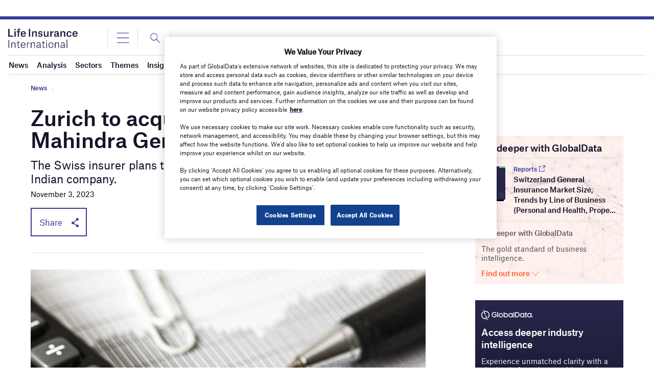

--- FILE ---
content_type: text/html; charset=utf-8
request_url: https://www.google.com/recaptcha/api2/anchor?ar=1&k=6LcqBjQUAAAAAOm0OoVcGhdeuwRaYeG44rfzGqtv&co=aHR0cHM6Ly93d3cubGlmZWluc3VyYW5jZWludGVybmF0aW9uYWwuY29tOjQ0Mw..&hl=en&v=PoyoqOPhxBO7pBk68S4YbpHZ&size=normal&anchor-ms=20000&execute-ms=30000&cb=c1e1ko5cz058
body_size: 49561
content:
<!DOCTYPE HTML><html dir="ltr" lang="en"><head><meta http-equiv="Content-Type" content="text/html; charset=UTF-8">
<meta http-equiv="X-UA-Compatible" content="IE=edge">
<title>reCAPTCHA</title>
<style type="text/css">
/* cyrillic-ext */
@font-face {
  font-family: 'Roboto';
  font-style: normal;
  font-weight: 400;
  font-stretch: 100%;
  src: url(//fonts.gstatic.com/s/roboto/v48/KFO7CnqEu92Fr1ME7kSn66aGLdTylUAMa3GUBHMdazTgWw.woff2) format('woff2');
  unicode-range: U+0460-052F, U+1C80-1C8A, U+20B4, U+2DE0-2DFF, U+A640-A69F, U+FE2E-FE2F;
}
/* cyrillic */
@font-face {
  font-family: 'Roboto';
  font-style: normal;
  font-weight: 400;
  font-stretch: 100%;
  src: url(//fonts.gstatic.com/s/roboto/v48/KFO7CnqEu92Fr1ME7kSn66aGLdTylUAMa3iUBHMdazTgWw.woff2) format('woff2');
  unicode-range: U+0301, U+0400-045F, U+0490-0491, U+04B0-04B1, U+2116;
}
/* greek-ext */
@font-face {
  font-family: 'Roboto';
  font-style: normal;
  font-weight: 400;
  font-stretch: 100%;
  src: url(//fonts.gstatic.com/s/roboto/v48/KFO7CnqEu92Fr1ME7kSn66aGLdTylUAMa3CUBHMdazTgWw.woff2) format('woff2');
  unicode-range: U+1F00-1FFF;
}
/* greek */
@font-face {
  font-family: 'Roboto';
  font-style: normal;
  font-weight: 400;
  font-stretch: 100%;
  src: url(//fonts.gstatic.com/s/roboto/v48/KFO7CnqEu92Fr1ME7kSn66aGLdTylUAMa3-UBHMdazTgWw.woff2) format('woff2');
  unicode-range: U+0370-0377, U+037A-037F, U+0384-038A, U+038C, U+038E-03A1, U+03A3-03FF;
}
/* math */
@font-face {
  font-family: 'Roboto';
  font-style: normal;
  font-weight: 400;
  font-stretch: 100%;
  src: url(//fonts.gstatic.com/s/roboto/v48/KFO7CnqEu92Fr1ME7kSn66aGLdTylUAMawCUBHMdazTgWw.woff2) format('woff2');
  unicode-range: U+0302-0303, U+0305, U+0307-0308, U+0310, U+0312, U+0315, U+031A, U+0326-0327, U+032C, U+032F-0330, U+0332-0333, U+0338, U+033A, U+0346, U+034D, U+0391-03A1, U+03A3-03A9, U+03B1-03C9, U+03D1, U+03D5-03D6, U+03F0-03F1, U+03F4-03F5, U+2016-2017, U+2034-2038, U+203C, U+2040, U+2043, U+2047, U+2050, U+2057, U+205F, U+2070-2071, U+2074-208E, U+2090-209C, U+20D0-20DC, U+20E1, U+20E5-20EF, U+2100-2112, U+2114-2115, U+2117-2121, U+2123-214F, U+2190, U+2192, U+2194-21AE, U+21B0-21E5, U+21F1-21F2, U+21F4-2211, U+2213-2214, U+2216-22FF, U+2308-230B, U+2310, U+2319, U+231C-2321, U+2336-237A, U+237C, U+2395, U+239B-23B7, U+23D0, U+23DC-23E1, U+2474-2475, U+25AF, U+25B3, U+25B7, U+25BD, U+25C1, U+25CA, U+25CC, U+25FB, U+266D-266F, U+27C0-27FF, U+2900-2AFF, U+2B0E-2B11, U+2B30-2B4C, U+2BFE, U+3030, U+FF5B, U+FF5D, U+1D400-1D7FF, U+1EE00-1EEFF;
}
/* symbols */
@font-face {
  font-family: 'Roboto';
  font-style: normal;
  font-weight: 400;
  font-stretch: 100%;
  src: url(//fonts.gstatic.com/s/roboto/v48/KFO7CnqEu92Fr1ME7kSn66aGLdTylUAMaxKUBHMdazTgWw.woff2) format('woff2');
  unicode-range: U+0001-000C, U+000E-001F, U+007F-009F, U+20DD-20E0, U+20E2-20E4, U+2150-218F, U+2190, U+2192, U+2194-2199, U+21AF, U+21E6-21F0, U+21F3, U+2218-2219, U+2299, U+22C4-22C6, U+2300-243F, U+2440-244A, U+2460-24FF, U+25A0-27BF, U+2800-28FF, U+2921-2922, U+2981, U+29BF, U+29EB, U+2B00-2BFF, U+4DC0-4DFF, U+FFF9-FFFB, U+10140-1018E, U+10190-1019C, U+101A0, U+101D0-101FD, U+102E0-102FB, U+10E60-10E7E, U+1D2C0-1D2D3, U+1D2E0-1D37F, U+1F000-1F0FF, U+1F100-1F1AD, U+1F1E6-1F1FF, U+1F30D-1F30F, U+1F315, U+1F31C, U+1F31E, U+1F320-1F32C, U+1F336, U+1F378, U+1F37D, U+1F382, U+1F393-1F39F, U+1F3A7-1F3A8, U+1F3AC-1F3AF, U+1F3C2, U+1F3C4-1F3C6, U+1F3CA-1F3CE, U+1F3D4-1F3E0, U+1F3ED, U+1F3F1-1F3F3, U+1F3F5-1F3F7, U+1F408, U+1F415, U+1F41F, U+1F426, U+1F43F, U+1F441-1F442, U+1F444, U+1F446-1F449, U+1F44C-1F44E, U+1F453, U+1F46A, U+1F47D, U+1F4A3, U+1F4B0, U+1F4B3, U+1F4B9, U+1F4BB, U+1F4BF, U+1F4C8-1F4CB, U+1F4D6, U+1F4DA, U+1F4DF, U+1F4E3-1F4E6, U+1F4EA-1F4ED, U+1F4F7, U+1F4F9-1F4FB, U+1F4FD-1F4FE, U+1F503, U+1F507-1F50B, U+1F50D, U+1F512-1F513, U+1F53E-1F54A, U+1F54F-1F5FA, U+1F610, U+1F650-1F67F, U+1F687, U+1F68D, U+1F691, U+1F694, U+1F698, U+1F6AD, U+1F6B2, U+1F6B9-1F6BA, U+1F6BC, U+1F6C6-1F6CF, U+1F6D3-1F6D7, U+1F6E0-1F6EA, U+1F6F0-1F6F3, U+1F6F7-1F6FC, U+1F700-1F7FF, U+1F800-1F80B, U+1F810-1F847, U+1F850-1F859, U+1F860-1F887, U+1F890-1F8AD, U+1F8B0-1F8BB, U+1F8C0-1F8C1, U+1F900-1F90B, U+1F93B, U+1F946, U+1F984, U+1F996, U+1F9E9, U+1FA00-1FA6F, U+1FA70-1FA7C, U+1FA80-1FA89, U+1FA8F-1FAC6, U+1FACE-1FADC, U+1FADF-1FAE9, U+1FAF0-1FAF8, U+1FB00-1FBFF;
}
/* vietnamese */
@font-face {
  font-family: 'Roboto';
  font-style: normal;
  font-weight: 400;
  font-stretch: 100%;
  src: url(//fonts.gstatic.com/s/roboto/v48/KFO7CnqEu92Fr1ME7kSn66aGLdTylUAMa3OUBHMdazTgWw.woff2) format('woff2');
  unicode-range: U+0102-0103, U+0110-0111, U+0128-0129, U+0168-0169, U+01A0-01A1, U+01AF-01B0, U+0300-0301, U+0303-0304, U+0308-0309, U+0323, U+0329, U+1EA0-1EF9, U+20AB;
}
/* latin-ext */
@font-face {
  font-family: 'Roboto';
  font-style: normal;
  font-weight: 400;
  font-stretch: 100%;
  src: url(//fonts.gstatic.com/s/roboto/v48/KFO7CnqEu92Fr1ME7kSn66aGLdTylUAMa3KUBHMdazTgWw.woff2) format('woff2');
  unicode-range: U+0100-02BA, U+02BD-02C5, U+02C7-02CC, U+02CE-02D7, U+02DD-02FF, U+0304, U+0308, U+0329, U+1D00-1DBF, U+1E00-1E9F, U+1EF2-1EFF, U+2020, U+20A0-20AB, U+20AD-20C0, U+2113, U+2C60-2C7F, U+A720-A7FF;
}
/* latin */
@font-face {
  font-family: 'Roboto';
  font-style: normal;
  font-weight: 400;
  font-stretch: 100%;
  src: url(//fonts.gstatic.com/s/roboto/v48/KFO7CnqEu92Fr1ME7kSn66aGLdTylUAMa3yUBHMdazQ.woff2) format('woff2');
  unicode-range: U+0000-00FF, U+0131, U+0152-0153, U+02BB-02BC, U+02C6, U+02DA, U+02DC, U+0304, U+0308, U+0329, U+2000-206F, U+20AC, U+2122, U+2191, U+2193, U+2212, U+2215, U+FEFF, U+FFFD;
}
/* cyrillic-ext */
@font-face {
  font-family: 'Roboto';
  font-style: normal;
  font-weight: 500;
  font-stretch: 100%;
  src: url(//fonts.gstatic.com/s/roboto/v48/KFO7CnqEu92Fr1ME7kSn66aGLdTylUAMa3GUBHMdazTgWw.woff2) format('woff2');
  unicode-range: U+0460-052F, U+1C80-1C8A, U+20B4, U+2DE0-2DFF, U+A640-A69F, U+FE2E-FE2F;
}
/* cyrillic */
@font-face {
  font-family: 'Roboto';
  font-style: normal;
  font-weight: 500;
  font-stretch: 100%;
  src: url(//fonts.gstatic.com/s/roboto/v48/KFO7CnqEu92Fr1ME7kSn66aGLdTylUAMa3iUBHMdazTgWw.woff2) format('woff2');
  unicode-range: U+0301, U+0400-045F, U+0490-0491, U+04B0-04B1, U+2116;
}
/* greek-ext */
@font-face {
  font-family: 'Roboto';
  font-style: normal;
  font-weight: 500;
  font-stretch: 100%;
  src: url(//fonts.gstatic.com/s/roboto/v48/KFO7CnqEu92Fr1ME7kSn66aGLdTylUAMa3CUBHMdazTgWw.woff2) format('woff2');
  unicode-range: U+1F00-1FFF;
}
/* greek */
@font-face {
  font-family: 'Roboto';
  font-style: normal;
  font-weight: 500;
  font-stretch: 100%;
  src: url(//fonts.gstatic.com/s/roboto/v48/KFO7CnqEu92Fr1ME7kSn66aGLdTylUAMa3-UBHMdazTgWw.woff2) format('woff2');
  unicode-range: U+0370-0377, U+037A-037F, U+0384-038A, U+038C, U+038E-03A1, U+03A3-03FF;
}
/* math */
@font-face {
  font-family: 'Roboto';
  font-style: normal;
  font-weight: 500;
  font-stretch: 100%;
  src: url(//fonts.gstatic.com/s/roboto/v48/KFO7CnqEu92Fr1ME7kSn66aGLdTylUAMawCUBHMdazTgWw.woff2) format('woff2');
  unicode-range: U+0302-0303, U+0305, U+0307-0308, U+0310, U+0312, U+0315, U+031A, U+0326-0327, U+032C, U+032F-0330, U+0332-0333, U+0338, U+033A, U+0346, U+034D, U+0391-03A1, U+03A3-03A9, U+03B1-03C9, U+03D1, U+03D5-03D6, U+03F0-03F1, U+03F4-03F5, U+2016-2017, U+2034-2038, U+203C, U+2040, U+2043, U+2047, U+2050, U+2057, U+205F, U+2070-2071, U+2074-208E, U+2090-209C, U+20D0-20DC, U+20E1, U+20E5-20EF, U+2100-2112, U+2114-2115, U+2117-2121, U+2123-214F, U+2190, U+2192, U+2194-21AE, U+21B0-21E5, U+21F1-21F2, U+21F4-2211, U+2213-2214, U+2216-22FF, U+2308-230B, U+2310, U+2319, U+231C-2321, U+2336-237A, U+237C, U+2395, U+239B-23B7, U+23D0, U+23DC-23E1, U+2474-2475, U+25AF, U+25B3, U+25B7, U+25BD, U+25C1, U+25CA, U+25CC, U+25FB, U+266D-266F, U+27C0-27FF, U+2900-2AFF, U+2B0E-2B11, U+2B30-2B4C, U+2BFE, U+3030, U+FF5B, U+FF5D, U+1D400-1D7FF, U+1EE00-1EEFF;
}
/* symbols */
@font-face {
  font-family: 'Roboto';
  font-style: normal;
  font-weight: 500;
  font-stretch: 100%;
  src: url(//fonts.gstatic.com/s/roboto/v48/KFO7CnqEu92Fr1ME7kSn66aGLdTylUAMaxKUBHMdazTgWw.woff2) format('woff2');
  unicode-range: U+0001-000C, U+000E-001F, U+007F-009F, U+20DD-20E0, U+20E2-20E4, U+2150-218F, U+2190, U+2192, U+2194-2199, U+21AF, U+21E6-21F0, U+21F3, U+2218-2219, U+2299, U+22C4-22C6, U+2300-243F, U+2440-244A, U+2460-24FF, U+25A0-27BF, U+2800-28FF, U+2921-2922, U+2981, U+29BF, U+29EB, U+2B00-2BFF, U+4DC0-4DFF, U+FFF9-FFFB, U+10140-1018E, U+10190-1019C, U+101A0, U+101D0-101FD, U+102E0-102FB, U+10E60-10E7E, U+1D2C0-1D2D3, U+1D2E0-1D37F, U+1F000-1F0FF, U+1F100-1F1AD, U+1F1E6-1F1FF, U+1F30D-1F30F, U+1F315, U+1F31C, U+1F31E, U+1F320-1F32C, U+1F336, U+1F378, U+1F37D, U+1F382, U+1F393-1F39F, U+1F3A7-1F3A8, U+1F3AC-1F3AF, U+1F3C2, U+1F3C4-1F3C6, U+1F3CA-1F3CE, U+1F3D4-1F3E0, U+1F3ED, U+1F3F1-1F3F3, U+1F3F5-1F3F7, U+1F408, U+1F415, U+1F41F, U+1F426, U+1F43F, U+1F441-1F442, U+1F444, U+1F446-1F449, U+1F44C-1F44E, U+1F453, U+1F46A, U+1F47D, U+1F4A3, U+1F4B0, U+1F4B3, U+1F4B9, U+1F4BB, U+1F4BF, U+1F4C8-1F4CB, U+1F4D6, U+1F4DA, U+1F4DF, U+1F4E3-1F4E6, U+1F4EA-1F4ED, U+1F4F7, U+1F4F9-1F4FB, U+1F4FD-1F4FE, U+1F503, U+1F507-1F50B, U+1F50D, U+1F512-1F513, U+1F53E-1F54A, U+1F54F-1F5FA, U+1F610, U+1F650-1F67F, U+1F687, U+1F68D, U+1F691, U+1F694, U+1F698, U+1F6AD, U+1F6B2, U+1F6B9-1F6BA, U+1F6BC, U+1F6C6-1F6CF, U+1F6D3-1F6D7, U+1F6E0-1F6EA, U+1F6F0-1F6F3, U+1F6F7-1F6FC, U+1F700-1F7FF, U+1F800-1F80B, U+1F810-1F847, U+1F850-1F859, U+1F860-1F887, U+1F890-1F8AD, U+1F8B0-1F8BB, U+1F8C0-1F8C1, U+1F900-1F90B, U+1F93B, U+1F946, U+1F984, U+1F996, U+1F9E9, U+1FA00-1FA6F, U+1FA70-1FA7C, U+1FA80-1FA89, U+1FA8F-1FAC6, U+1FACE-1FADC, U+1FADF-1FAE9, U+1FAF0-1FAF8, U+1FB00-1FBFF;
}
/* vietnamese */
@font-face {
  font-family: 'Roboto';
  font-style: normal;
  font-weight: 500;
  font-stretch: 100%;
  src: url(//fonts.gstatic.com/s/roboto/v48/KFO7CnqEu92Fr1ME7kSn66aGLdTylUAMa3OUBHMdazTgWw.woff2) format('woff2');
  unicode-range: U+0102-0103, U+0110-0111, U+0128-0129, U+0168-0169, U+01A0-01A1, U+01AF-01B0, U+0300-0301, U+0303-0304, U+0308-0309, U+0323, U+0329, U+1EA0-1EF9, U+20AB;
}
/* latin-ext */
@font-face {
  font-family: 'Roboto';
  font-style: normal;
  font-weight: 500;
  font-stretch: 100%;
  src: url(//fonts.gstatic.com/s/roboto/v48/KFO7CnqEu92Fr1ME7kSn66aGLdTylUAMa3KUBHMdazTgWw.woff2) format('woff2');
  unicode-range: U+0100-02BA, U+02BD-02C5, U+02C7-02CC, U+02CE-02D7, U+02DD-02FF, U+0304, U+0308, U+0329, U+1D00-1DBF, U+1E00-1E9F, U+1EF2-1EFF, U+2020, U+20A0-20AB, U+20AD-20C0, U+2113, U+2C60-2C7F, U+A720-A7FF;
}
/* latin */
@font-face {
  font-family: 'Roboto';
  font-style: normal;
  font-weight: 500;
  font-stretch: 100%;
  src: url(//fonts.gstatic.com/s/roboto/v48/KFO7CnqEu92Fr1ME7kSn66aGLdTylUAMa3yUBHMdazQ.woff2) format('woff2');
  unicode-range: U+0000-00FF, U+0131, U+0152-0153, U+02BB-02BC, U+02C6, U+02DA, U+02DC, U+0304, U+0308, U+0329, U+2000-206F, U+20AC, U+2122, U+2191, U+2193, U+2212, U+2215, U+FEFF, U+FFFD;
}
/* cyrillic-ext */
@font-face {
  font-family: 'Roboto';
  font-style: normal;
  font-weight: 900;
  font-stretch: 100%;
  src: url(//fonts.gstatic.com/s/roboto/v48/KFO7CnqEu92Fr1ME7kSn66aGLdTylUAMa3GUBHMdazTgWw.woff2) format('woff2');
  unicode-range: U+0460-052F, U+1C80-1C8A, U+20B4, U+2DE0-2DFF, U+A640-A69F, U+FE2E-FE2F;
}
/* cyrillic */
@font-face {
  font-family: 'Roboto';
  font-style: normal;
  font-weight: 900;
  font-stretch: 100%;
  src: url(//fonts.gstatic.com/s/roboto/v48/KFO7CnqEu92Fr1ME7kSn66aGLdTylUAMa3iUBHMdazTgWw.woff2) format('woff2');
  unicode-range: U+0301, U+0400-045F, U+0490-0491, U+04B0-04B1, U+2116;
}
/* greek-ext */
@font-face {
  font-family: 'Roboto';
  font-style: normal;
  font-weight: 900;
  font-stretch: 100%;
  src: url(//fonts.gstatic.com/s/roboto/v48/KFO7CnqEu92Fr1ME7kSn66aGLdTylUAMa3CUBHMdazTgWw.woff2) format('woff2');
  unicode-range: U+1F00-1FFF;
}
/* greek */
@font-face {
  font-family: 'Roboto';
  font-style: normal;
  font-weight: 900;
  font-stretch: 100%;
  src: url(//fonts.gstatic.com/s/roboto/v48/KFO7CnqEu92Fr1ME7kSn66aGLdTylUAMa3-UBHMdazTgWw.woff2) format('woff2');
  unicode-range: U+0370-0377, U+037A-037F, U+0384-038A, U+038C, U+038E-03A1, U+03A3-03FF;
}
/* math */
@font-face {
  font-family: 'Roboto';
  font-style: normal;
  font-weight: 900;
  font-stretch: 100%;
  src: url(//fonts.gstatic.com/s/roboto/v48/KFO7CnqEu92Fr1ME7kSn66aGLdTylUAMawCUBHMdazTgWw.woff2) format('woff2');
  unicode-range: U+0302-0303, U+0305, U+0307-0308, U+0310, U+0312, U+0315, U+031A, U+0326-0327, U+032C, U+032F-0330, U+0332-0333, U+0338, U+033A, U+0346, U+034D, U+0391-03A1, U+03A3-03A9, U+03B1-03C9, U+03D1, U+03D5-03D6, U+03F0-03F1, U+03F4-03F5, U+2016-2017, U+2034-2038, U+203C, U+2040, U+2043, U+2047, U+2050, U+2057, U+205F, U+2070-2071, U+2074-208E, U+2090-209C, U+20D0-20DC, U+20E1, U+20E5-20EF, U+2100-2112, U+2114-2115, U+2117-2121, U+2123-214F, U+2190, U+2192, U+2194-21AE, U+21B0-21E5, U+21F1-21F2, U+21F4-2211, U+2213-2214, U+2216-22FF, U+2308-230B, U+2310, U+2319, U+231C-2321, U+2336-237A, U+237C, U+2395, U+239B-23B7, U+23D0, U+23DC-23E1, U+2474-2475, U+25AF, U+25B3, U+25B7, U+25BD, U+25C1, U+25CA, U+25CC, U+25FB, U+266D-266F, U+27C0-27FF, U+2900-2AFF, U+2B0E-2B11, U+2B30-2B4C, U+2BFE, U+3030, U+FF5B, U+FF5D, U+1D400-1D7FF, U+1EE00-1EEFF;
}
/* symbols */
@font-face {
  font-family: 'Roboto';
  font-style: normal;
  font-weight: 900;
  font-stretch: 100%;
  src: url(//fonts.gstatic.com/s/roboto/v48/KFO7CnqEu92Fr1ME7kSn66aGLdTylUAMaxKUBHMdazTgWw.woff2) format('woff2');
  unicode-range: U+0001-000C, U+000E-001F, U+007F-009F, U+20DD-20E0, U+20E2-20E4, U+2150-218F, U+2190, U+2192, U+2194-2199, U+21AF, U+21E6-21F0, U+21F3, U+2218-2219, U+2299, U+22C4-22C6, U+2300-243F, U+2440-244A, U+2460-24FF, U+25A0-27BF, U+2800-28FF, U+2921-2922, U+2981, U+29BF, U+29EB, U+2B00-2BFF, U+4DC0-4DFF, U+FFF9-FFFB, U+10140-1018E, U+10190-1019C, U+101A0, U+101D0-101FD, U+102E0-102FB, U+10E60-10E7E, U+1D2C0-1D2D3, U+1D2E0-1D37F, U+1F000-1F0FF, U+1F100-1F1AD, U+1F1E6-1F1FF, U+1F30D-1F30F, U+1F315, U+1F31C, U+1F31E, U+1F320-1F32C, U+1F336, U+1F378, U+1F37D, U+1F382, U+1F393-1F39F, U+1F3A7-1F3A8, U+1F3AC-1F3AF, U+1F3C2, U+1F3C4-1F3C6, U+1F3CA-1F3CE, U+1F3D4-1F3E0, U+1F3ED, U+1F3F1-1F3F3, U+1F3F5-1F3F7, U+1F408, U+1F415, U+1F41F, U+1F426, U+1F43F, U+1F441-1F442, U+1F444, U+1F446-1F449, U+1F44C-1F44E, U+1F453, U+1F46A, U+1F47D, U+1F4A3, U+1F4B0, U+1F4B3, U+1F4B9, U+1F4BB, U+1F4BF, U+1F4C8-1F4CB, U+1F4D6, U+1F4DA, U+1F4DF, U+1F4E3-1F4E6, U+1F4EA-1F4ED, U+1F4F7, U+1F4F9-1F4FB, U+1F4FD-1F4FE, U+1F503, U+1F507-1F50B, U+1F50D, U+1F512-1F513, U+1F53E-1F54A, U+1F54F-1F5FA, U+1F610, U+1F650-1F67F, U+1F687, U+1F68D, U+1F691, U+1F694, U+1F698, U+1F6AD, U+1F6B2, U+1F6B9-1F6BA, U+1F6BC, U+1F6C6-1F6CF, U+1F6D3-1F6D7, U+1F6E0-1F6EA, U+1F6F0-1F6F3, U+1F6F7-1F6FC, U+1F700-1F7FF, U+1F800-1F80B, U+1F810-1F847, U+1F850-1F859, U+1F860-1F887, U+1F890-1F8AD, U+1F8B0-1F8BB, U+1F8C0-1F8C1, U+1F900-1F90B, U+1F93B, U+1F946, U+1F984, U+1F996, U+1F9E9, U+1FA00-1FA6F, U+1FA70-1FA7C, U+1FA80-1FA89, U+1FA8F-1FAC6, U+1FACE-1FADC, U+1FADF-1FAE9, U+1FAF0-1FAF8, U+1FB00-1FBFF;
}
/* vietnamese */
@font-face {
  font-family: 'Roboto';
  font-style: normal;
  font-weight: 900;
  font-stretch: 100%;
  src: url(//fonts.gstatic.com/s/roboto/v48/KFO7CnqEu92Fr1ME7kSn66aGLdTylUAMa3OUBHMdazTgWw.woff2) format('woff2');
  unicode-range: U+0102-0103, U+0110-0111, U+0128-0129, U+0168-0169, U+01A0-01A1, U+01AF-01B0, U+0300-0301, U+0303-0304, U+0308-0309, U+0323, U+0329, U+1EA0-1EF9, U+20AB;
}
/* latin-ext */
@font-face {
  font-family: 'Roboto';
  font-style: normal;
  font-weight: 900;
  font-stretch: 100%;
  src: url(//fonts.gstatic.com/s/roboto/v48/KFO7CnqEu92Fr1ME7kSn66aGLdTylUAMa3KUBHMdazTgWw.woff2) format('woff2');
  unicode-range: U+0100-02BA, U+02BD-02C5, U+02C7-02CC, U+02CE-02D7, U+02DD-02FF, U+0304, U+0308, U+0329, U+1D00-1DBF, U+1E00-1E9F, U+1EF2-1EFF, U+2020, U+20A0-20AB, U+20AD-20C0, U+2113, U+2C60-2C7F, U+A720-A7FF;
}
/* latin */
@font-face {
  font-family: 'Roboto';
  font-style: normal;
  font-weight: 900;
  font-stretch: 100%;
  src: url(//fonts.gstatic.com/s/roboto/v48/KFO7CnqEu92Fr1ME7kSn66aGLdTylUAMa3yUBHMdazQ.woff2) format('woff2');
  unicode-range: U+0000-00FF, U+0131, U+0152-0153, U+02BB-02BC, U+02C6, U+02DA, U+02DC, U+0304, U+0308, U+0329, U+2000-206F, U+20AC, U+2122, U+2191, U+2193, U+2212, U+2215, U+FEFF, U+FFFD;
}

</style>
<link rel="stylesheet" type="text/css" href="https://www.gstatic.com/recaptcha/releases/PoyoqOPhxBO7pBk68S4YbpHZ/styles__ltr.css">
<script nonce="BngdHeC309gzm9_h6X3STg" type="text/javascript">window['__recaptcha_api'] = 'https://www.google.com/recaptcha/api2/';</script>
<script type="text/javascript" src="https://www.gstatic.com/recaptcha/releases/PoyoqOPhxBO7pBk68S4YbpHZ/recaptcha__en.js" nonce="BngdHeC309gzm9_h6X3STg">
      
    </script></head>
<body><div id="rc-anchor-alert" class="rc-anchor-alert"></div>
<input type="hidden" id="recaptcha-token" value="[base64]">
<script type="text/javascript" nonce="BngdHeC309gzm9_h6X3STg">
      recaptcha.anchor.Main.init("[\x22ainput\x22,[\x22bgdata\x22,\x22\x22,\[base64]/[base64]/[base64]/[base64]/[base64]/[base64]/[base64]/[base64]/[base64]/[base64]\\u003d\x22,\[base64]\\u003d\x22,\[base64]/DlMK7LHAPw5nCtMOUw5kLdA9dYH/ClTJbw5TCnMKPVkbClnViBwrDtV3DusKdMTtIKVjDm3psw7w1wpbCmsONwrXDk2TDrcK7JMOnw7TCpBo/wr/CjXTDuVA1eEnDsSxvwrMWOcOnw70gw7NWwqgtw6Y4w65GN8Kzw7waw6vDkyUzLDjCi8KWSMO4PcOPw4IZJcO7RC/Cv1UIwo3CjjvDkHx9wqcUw48VDBENEwzDsiTDmsOYPMOAQxfDr8KYw5VjCzhIw7PCsMKlRSzDtDNgw7rDqcKiwovCgsK+bcKTc31DWQZ5woIcwrJGw6RpwobCjUjDo1nDhxhtw4/DqWs4w4pHR0xTw7PCvi7DuMKTDS5dHljDkWPCi8KqKlrCp8O/w4RGCQwfwrw8VcK2HMKiwo1Iw6YgYMO0YcK/wr1Awr3CnknCmsKuwqsqUMK/[base64]/dsOVbFZuw7/Ct1rCpMKaOXLCnkrCtglYwqnDgUDCs8OjwovCqChfRMKAV8K3w79NcMKsw7M5acKPwo/ChzlhYB4XGEHDhgJ7woQkZ0IeeRkkw50Jwo/DtxFVHcOeZDvDpT3CnFTDk8KSYcK3w6RBVTEuwqQbaGklRsO2RXMlwq7DgTBtwo59V8KHOhcwAcOww5HDksOOwq/DqsONZsOawqoYTcK+w6vDpsOjwrbDpVkBYwrDsEkpwp/CjW3DmjA3wpYICsO/wrHDtsOQw5fChcOjIWLDjh8/[base64]/Ds8OaAhjDrsOKwq/CosOLCkDCvsKvwqnCkl/DjHTDiMOVaxwJYsKRw6dow5rDtm3DmsOfFcKUQSfDp0bDtsKeC8O0AnEjw40xUsKWwrUvBcOHNgo7w5rCncOqwoJxwoMWTlDDhn0swpjDsMKZw7/DmsOdwoRTMhbCmMKncFMlwp3DqsKoWQ8qBMOuwqrCqijDoMO+XE8owpTCmsK2DcK7ewrCtMOrw5fDqMKJw7XDiUtVw4JSQD9Cw4NufG8RGWHDgcOoYVXCmH/Cs3/DkMOpLWHCoMKNMxvCsXfCpFF+DMOxwrTCszDCq2YJKXbDmHnDmcKpwpUCKVsjfcOJcMKnwqjCsMOjJzzDijXDscOUG8OmwozDnMOEdkDDhn7DvwBQwpjCt8K2FcOGSwJQLEvCl8KYFsOkIMKiC1nCgcK1csKeVCrDrQrDgcOZMsKGwrZrwo/CncO4w6vDrDRKIFXDmEIfwp/Cn8KMTcK/wqHDgxjCi8Kww7DCkMKJOVTCkcOkCW8Gw7oELFfCu8Onw43DiMO/EgVgw5ILw7/Du3NowpIYREzClgpLw4HDgGnDvR/DqMKKbTHDr8O9w7zDk8KRwrMeQCAQw5kFCsOAcsObBVnCqcK8wqrCscOSEcOKwp8rA8KZwprCucKMwqlLB8KoAsK7QwrDuMOBw6Aswpp9w5vDp0LCmMOsw4fCpkzDkcKUwo/DnMKxMcO5Q34Sw6zDhz4QcMKSwrfDqMKGw7bCgsKkTMKywpvDqMOhVcOhwrXCssOkwrHDqmM0GmU0woHCnjbCknYEw7AGExR1wrYZSsO8wq0jwqHDo8KaAcKqQCUaZSDCqMKBNx4GTMK6wo5tFcO2w63Cin87a8O5McOTw6XCi0XDpsKzwoxnBMOLw4fDojpXwo/CqsOKwpErJwtWaMOUSS3Dj3Y5wpx7w53Duy/DmQXDqsKqwpYHw6zDuHrDlsKAw5/ChQLDs8KUb8O/w74FQmnCisKrUTUVwrxgw7/ChcKqw6DDmMO5acK9wrxQYz3CmsOTVMKnZcOCdsO7wpHCgiXCksK5w4zCrU5sa2Ysw4ZjRyHCjcKtIldlN25uw5J1w4jCl8OECDvCt8OkMk/DgMOgw6HCrnfCiMKaRsKrfsKSwqlnwrcHw7rDnB7ClnTCgcKJw79IfmFbLMKjwrrDsmTDgsKEDDvDl2sQwrPCmsO/wqQ1wpfCisOxwo3DoxzDsnQSbE3CpDMYIsKNecO2w7s7c8KAZMO8NXgJw4vCjMOFZjzCr8KcwpIweUnDlcOWw5B3w5olB8OFI8K5NDTCpXhOE8Kbw4XDpB1YUMODIcOSw4UdecOFwqUmFlQPwp0NMk3Cn8Ohw7dQSBnDnlxuKjjDthg9IMOkwo/CoTAzw63DiMKvw7EqMMKiw4nDgcOLH8Odw5fDkx/DkTgeXMK5wp0aw6sDH8K+wpc8QsKaw5HCi19sNA7DrSgTQV9mw4TCilvCvMKfw6vDl1ECHMKvbSTCjn7DqSTDpC/DmzrDv8KJw7fDmCFZwoI5McOqwo/CjFbCicO4SsOKw4PDkwQ1NUTDlcOfw6jDuEMFbVvCqMK8JMK2wqhMw5nCuMKLUAjCkGDDvEDCvcKYwpPCpn5xdcKQbcO0KsKzwrV+wrPCrjvDpcOrw7UlW8KcbcKJS8KoAcKkw55MwrlXwo50TMORw73Di8Kaw49fwoDDp8O3w4VwwowWwrkEw53CmWBIw4Y5w6/Dr8KJwoDCnhvCg37CiynDtjTDtMOlwqfDmMKywpVdO38RK3dEalnCrgDDosOUw6zDg8KERcK0w6BiKzDCi0ssFxTDhVdOSsOYbsKNGzbDj3LDn1PDhHzCmhnDvcOJIyMsw7XDjMOLfHrCt8OSQ8Orwr9HwpbDhMOKwpzCi8ORwp/DrMO6ScKHV2PDtsKaTnI2w6TDsDzClMKNNMK6wqZ5wrPCq8Ouw5oEwqjCrkwtOcOhw7YTFUMZf3kpZlseecOqw6F1dC/Do2zCry0DHnnCuMONw4ZVbFBqwoA9ex5LCVNVw5pUw64NwqAawrPCnT/DqhXDqBjCmx/CrxFmSm45InTDpQ1kBcKrwqLCsG7DmMKWbMKuZMOEw57CusOfFMKKwro7wprDvCfDo8K4ejARV2U6wqAyWgISwoYwwrpjCsK0HcOYwqkXEErCgy3DvVnCncOaw4tWchJqwpXDpcK3H8OUDMKnwoXCvcKLalgLLjDDoyfCkcK/UMKYWMK0BFLCnMKYS8OodMK+CsOrwr7ClyvDuEUWacOMwq/CkxnDqwI9wqnDo8OFw67CncKSE3LCk8K6wqEIw5zCmsONw7zDvUbDt8Knw6rCuxrClcKkwqTDmC3Cn8OqdT3CqcK8wrfDhkPDmzPDjQ4Lw5NbSsKNLcOpwqXDmxLCncO3wqp0ZcKCw6HChMKeUjsswoDDrWDChsKNwqdywroWP8KYH8O8AMOQQRwawpZIO8KZwq/[base64]/w7PCosOOZsKALMK4w5nDlcOpCDMXLF3ChMO2D8OhwpZJD8KYI2vDmsO4HMK4JxTCkWfCv8Ocw6bCqHHCgsK0CcO3w7jCoicELTHCk3Unw4zCr8K9OcOQF8KcHsK3w4DDunXCj8OHwpjCsMKpOUhkw4vCm8OOwoDCuiEEScOFw4TCuSF/wqHCvcKHw6PDh8KzwqnDvsOgEcOEwpHCrFbDpH3Cgj8Mw5BIw5bCq10nwoLDicKRw57DmBRWBRB6G8O9fcK6RcOudMKRUlRowotyw5YLwp96NkbDqg86E8OXLcKRw7EowrHCssKARELCn2Ekw4YEw4PCqQhwwotCw6gAEF/DumBTHkBcw67Dk8OvBMKNAknCqcOewphpw6bChMOHLcK+wpd5w6U1BE0Qw4x/P07ChRPClDnDhFjCsDzDkWRUw7TCjhPDncOzw7DChArCg8O5QAZSw6wuw5V7w4/DjMOGCglHwoxqwqdia8OPUMOrGcKwAWloUcK/KDTDjsORa8Krdj9ywpHDncKtw4LDvcK7P2Mpw7ApHh7DgEfDn8OVKMKowozDhTbDucOvw4Vgw5cUwqNNwrxlw6/Cjzonw40JWi16wpnDocO6w7PCpMO+wrPDnMKbw7s0RGg7EcKKw6hJaUdyQSVVKH/Dt8KtwoU/PMK1w5s4WMKbRm/[base64]/[base64]/CkjpFeGbDpX/DpsOyw7DCvG/DhsKPw6rCo1PDvMO5Y8Oqw7PDgsOsaDtLwqLDlcOvVmXDuF11wqrDoFcaw7MFL1/[base64]/[base64]/E8KPFMKtTUzCjsO/BVPDgMKxNsK1w7jDliBNNDsewoYnYsO3wqjCgyxlDsKHfS7DmsORwpJbw7UzHMOaC03DshnCkzgJw605w6TDosKSw5PCvkEeOUFRX8OMHMOXK8OxwrvDngJmwpnCqsOJTTQ7R8OeQcOjwpjDu8OaaBfDscKow4k9w5pzRibDscKXeA/[base64]/CskjDsXcGwoY5dVbDtnB5w4s5AAnDjW/[base64]/Cr3fCu0/ClSPCmMKnwpzChcKPT8OWcMKdfnZBwptkw6LCkj7DhcOLEcKgwrpbw43DnVxoNiXDqBTCjSRwwoTDnTF+Iw7DpsKDXA8Ww4kMGcOaHFvCkytvOsOAw5IMw4PDusKYTSjDl8Kqw41wDMOaS0PDvB9Cwp1bw5t/[base64]/QGZwdijDssKlw4lxWsOka1/CoiLCv8K1w7tewoAIwr7DpBDDhWwuw73CmsKVwqpVIsKLUcKvNTDCpsKHEFQKwrpLI0s2Fk7CgsKgwrAka3dBG8K2wrfCoErDmsKmw40kw49awoTDkcKJOGsedcOKIDDCjjDDuMOQw4RSLHvDr8OAb2XCu8Kpw5pMwrZ1wrtSWXvDlsKJacK2d8KYV0h1wozDn21/ETXCnm9gN8KoEhRpwq/CkcK/AGHCk8KfIsKcwpnCtsOeB8Oywqkiw5XDrsKyLcOCw7jCucK+bMKfKXjCuh/[base64]/OMK3wrfCrWwoWMOkwojCrMO4PWVcw5TCqsObwpsbMMONw4PCtGYqSSPDtA7DksOHw54qw63Dk8Kfwq/DrBvDsWDDoQDDkMO3wrZKw6dcB8K+woR/ZyYYW8K4HUljEcKkwpVOw5rCog3CjETDkXPDr8OxwpPCvDrDqsKmwrzDonzDhMOYw6XCriQUw4EXw6NRwo02X3QVNsKjw4ELwrDDrcOOwrDDh8KuTHDCo8KGfg0QcsK0e8O8dcK/[base64]/[base64]/EFDDpsKvw7bDgT5teW4vwowBDcKWO8OecULCscOJw6LCi8KgJMKmcwIIGRRewqHClQsmw63DmxvCpGs/[base64]/CkgrDik0kwr8mw6XDmcOja2NJDnzCi8OdwrnCucKtU8OlCsOcKsKsfcK4F8Oadz/CuQNDHsKqwoDDoMK7wq7Cgmk+MsKOwqnCj8O1XHISwo3DnsOiMVbCu2otQjTDhAYOccOjVwPCqRQKXiDCiMKhWW7Ck2MXw6xXJMKyIMK9wozDrMKLw5xPw6/ChmLCoMK8wpHDqXMow7HDosKnwpYDwrtNHsOew5AkAcOAUUAwwo7CusKiw4FNw5Exwp/CkcKLWsOvDMOLJ8KnGMK/[base64]/wrt5V8KRwpAsBDF2LSTChnrCu0F9YcOOw6Z8bsOZwrsqHADCmGlPw6zDlcKJOsKpd8KZDcOPwrvChMKpwrpOw4N+Z8O5K0TDgXE3w7XDsy7CsVAuw6VaF8KowpVKwr/DkcOcwqV1fRAnwpXCisO6MFDCq8OQHMKMw5gBwoEMJ8OmRsOzJsOywr8YVsOYUwbCrEwpfHgdw5/DnUgLwqvDhcKdM8KhVcOdwqfDocOkE1XDk8OtICc1wpvCkMOpKsKJeFrCk8KKdXzDvMK6w51MwpFJwpHDr8OQVmlvcsK7WV7CpkpgDcKHFg/CrcKIwrtPZC/[base64]/[base64]/ClcOYw6d1K8OJBD/DpcOWwo7DgsKNwptaIRJkA08fwrjCvn5mw4URfnnDtyTDm8KuH8Ofw5fDh1pFYRnCoFbDon7DhcOPO8KKw6HDnBbCtwrDh8O/cHAwbsO/BMKXN30hM0NiwobCuzR+w4jDvMOOwqsWw7rDuMKSwq8YSmYENcKRwqzDsB18O8OJRDd9FAUaw5g6LMKXwqfDhTxGfWd9E8OGwoECwp5YwqPCoMOOw6IiQsOeKsO+NTbCvcOGw6UgVMKFIxh/RcOdKQ/[base64]/CrwHDocKVUsK0wpQxwqvCjsKnwofCgcOoQ8K4RiNRR8K1NwbDjA7DssKhNcKNwp3Ci8OpZjItwpHDhMKVwrUhw7/Cuz/DvcO3w5HDlsOnw4DCpcOSw6wxXwd5O0XDnzQtwqAMwrxVTnpjPU7DvsOIw4vCtV/ChsOyPS/ClhzCv8KQIcKLA0jCisOEKcK6wowHJHUkR8OiwpFywqTDtx1Rw7nCncOgOcOKw7Rawp02B8OgMR/[base64]/wpBmw6HCgWYFdMOOV8K8ZQApw5jDsnVSwo02CMKGecOLIRLDhEgzO8OywoPCii7Cq8O3S8O4TVERXlk0w7AGIgzCuTgFw7bDrj/Clm1VBSvDjCXDrMO8w6xrw7PDkcK+DMOoSz15X8OxwowkKFvDt8KyJcKqwqHCsgxVHcOtw54XacKWw5UZfiFcwrtbw77DtlRrVMOpw5rDksKgLMKIw5dvwoV2woN2w7xgAy0Kwq/ChMOrVyfCrz0oc8O9O8OfMMKWw7QsLD7DusOFw47CnsO4w6HCpxbCrjLDmyfDgW7ChjbCqsOOwofDjXnCmn1DTcKbwrTCmTfCrlvDmV8+wqozwoPDpcKyw6HDrCIgdcOyw6/Dt8KLUsO5wqLDosKlw6fCmBpTw6JXwohMw6ZQwoPChy9Iw7ReBnjDtMOPCz/DoWrDpcOzPsKcw4xlw7gzFcOPw5jDvcOlCXDCthgoMALDjwR2wqE6woTDulc+RFzCrFw1LsK/SERNw4NfNhJuwqDDqsKOFEpEwoEOwodqw4YtPcOBecOyw7bCp8OWwp/[base64]/woTCs0ppwobDu2EqLAFaLsORw4/Cin/CtysewpvDhj8TbHQmO8OnLzXCqMKVwp3DgcKnPkXCuhBQCsKLwq99X3jCm8K8woNxAEc3fsOfw5fDhCLDlcOww6RXXTzDgk8Iw65UwppHBMOndzDDt0fDlMOKwrAjwpxIGQ3Dv8KxZm3Dp8Olw5DCk8K6RQU7LsK/wq/DiD03d0kMwrIXBUjCmHHCg3kDU8O7w7Yzw5LCjkjDhnzCkQDDkXfCsijDiMK9WcKwOyoew4IrNTVBw6Iow6YpIcK/Ng09ZkcTKB4lwpTDgknDvwTCr8Ocw5wFwrkewq/DncKhw6ovFsOSworCuMOBLi/DnXPDpcKTw6Nvwr4FwocUBGnCu15Sw4YWbTfCo8O2OsOaA2XCqEotOMKQwrM5bn8uNsOxw6/CqQ4fwonDtcKGw7nDj8KWFlhoQcK3w7/CmcOPQXzDkMOkwrHDhxrCj8O9w6LCo8KHwpNjCBzChMOAQcOUWBzCn8KnwpbDlTc0wqbDmA0GwoDCsQlqwobCsMKyw7Z2w6Mowq3Do8KCWMODwr/[base64]/w7zChcOHAXPDhkcBworCmMOsV2Iyc8OrCW/DicKdwoF0w4fCj8OuwoApw6fDsip4w74ywp4Uwp0vQT7CvFzCt17CqlPCpMOiaWrCnFJNJMKiayTCjMO0w6EUDjFHYFF7O8OEw6LClcOGKV7DhRU9Mks3UH/[base64]/Dkh8qDwwcWcKcw7rCrMO9KsKzwpQ4wrYkLTNkwoXCrF8Fw5rCjAZGw63CqkFUw4c7w7fDijsewpQGw4jCssKJanTDnQdKRMOZZsK9wrjCnMKSRT4EDsOfw67DniDDisKMw67DtcOnScKPGykDHQMHw5zCim15w4/DscKjwqpdwr80wojConrCgcOlHMKFwrl4aRE4FMOow6kawpvCssOfwoRCNMKbI8OJfDXDpMKzw6LDvybDoMKIVMORIcOGC2YUfEdWw41gw71VwrTDoA7DsVp1EsO4NGvDrSBUBsOCw5rDgnZnwqnClkVORE/DgkbDli1Jw5pgFcOeTjFwwpcyDxdswpHCuA7DgMOBw5xWNcOYA8OaMcKgw6YiHMKfw5DDo8Kvc8KNwrDCu8OhCgvDisKOw5NiKmbCuRrDnS07J8OyYF0ew7HCmGrDjMOmUU7DkGtHw6cTwonDo8K5w4LCtsKTbH/CtUHCocOTw6/CusKiPcOVw4gVw7PCpMKcLUgFZRc4MsKkw6/[base64]/DtjIuXlLDpBDCiUNObgMuw6rDicOsYVzCmR5UFwl/[base64]/w7nDvcKQwpjDrGE8McOCwpLCpMKtwpdLBsOiQVHCmcOjaQDDtcKQNcKWaFtyeCxFw5wYeGNUYMOITMKRw7bChMKlw5kRT8K7Q8KQDDx3CMK1w5HDkX3DqEfCrWfDsSlMMsKuJcOLwpphw4M/woVqPxfCnsKjdhHDjcKBXMKbw6lsw45iAcK9w7/[base64]/[base64]/DugvDrcObwoNlwqMhw6HDtSvCvsOXcMOAw4QYVi59w6ksw6NjDhAIesK4w70GwpHDuwshwoLChzDCm07CjDdnw5rDu8K6wq/Cozw9wpF7wqxvFsKcwqjCoMOawrzCncKTcl8owpDCoMK6UR/[base64]/[base64]/CsX3CosONw5TDvH7Dp8OVRDHChB1MwqN6w6NrwpvCssOMwocJRsOVaBPDmB/CvRjCvjzDiVwpw6PDrMKOfgJUw6kLTMOwwow2U8O3RHpXScOtIcO1asOqwpLCrGrCsUoeI8O0fzDCrMKBwpTDg25iwqpPO8OUHsODw5HDrx94w4/DjXx2w4XCt8KgwojDj8Oiwr/CrV/DkA53w7LCiBPCk8K/IwI9w73DrMKJCjzCrMKvw7czJWfDvljCkMKxw7XClTtwwr3CsEHClMOzw7xXw4MJwqHCjRg6OcKNw47DvV4kPcOhY8KANzDDu8OxQDLCh8OAw49uwoBTNSHCv8K8wrYxYsK8wrl+OsKQQ8OmY8K1OAJiw7kjwrN8w5zDsUXDvyvCvMOiwrXDssOiOMK/wrLCoynDr8KbA8ORfhIGBQYLMsKywoLChho+w77CnwvClwnCgFlUwrjDs8Kaw6JgKWw8w4/CkwHDt8KNIWEvw4tAfcK9w5U4w6hdw4LDjAvDpF9Dw5cfwpQdw4fDp8Ogwq3DhMK6w5V6PMOTw6bDhjjDmMOXCkbDv1fDqMOBHyLDjsKCZGTDn8Kuwq0vIhw0wpfDrlZoW8OHV8O8wqfDoh/[base64]/CicKHwoo6NMK1IjkYwr4pwro9CjzDonEnw5E9w68Xw7nCpG/ChCpfw4nDpiwIKnrCo1tPw7fChmnDgk/[base64]/Cr8Kaw7nDq2fDpzfDvnNbw6J+wphJwq7CowFWwrjCvDsfBsKrwr1FwrLCkcKVwp80w4gGfsK3fFLCmV1LJMOZNRcgw5/CqcK+b8KPKic0w59gSsKqN8Kww6xjw5jCuMO4D3ZCw6Flw7rCqijCl8KnbsOBJmTDj8O3wqQNw60cw7/[base64]/wp3DkWAww7B2wr/[base64]/w4tPw4TDh8OHQMKkYDd4KylcAMOSwp3Cq8KeT1pMw7ERw4zDgMOyw5AVw5rDnQ8Ew7/CkRXCg2/Ct8KCwqsow6PClsOnwpMIw5jDjcOpw5DDl8OoY8OtMyDDnUwxwp3CucOOwpJ+wpDDh8Ojw6AJHD/[base64]/DrlDCvz9GFijDq8KaDXHClnDDssKWKkPDisOGw6rCv8KEfklqfXtyIcOKw4sMGBvCmX1Ow7rCmEdKw4J2wrHDhsOBDMOcw6fDpMKtM1fChcOWPcKWw6t4wojChsK5EX/CmD5Hw4DClm8fb8O6UhxIwpXCk8OMw7/DgsO0Ml/CjgYID8OPDsKvYsOww7ZHNBvDssOww4zDr8O6wrXClMKJwq8vScKnw4nDscOOeC/[base64]/Cn0xGLcKRwpRpBiAlCsO/w6bCrWzCiMOmw63DqsKVw5PCusKgMcK5dzYMeRvDmMKdw5MzasOPw4rCg07CmcOkw6HDk8KKw6TDscOgw6/Cs8Kdw5Ilw5pbw6jCicKjYVLDiMK0E2lmw5UAIzgzw7TCnHDCkGfDmMOkw7QyR37ClC9sw7LDrF3DocOyVMKAf8KgZjDCnsOYC3TDhUk+ScKzVcO0w70mw5xgMTBcwrlOw5kIYMOUPMKmwo9DNMO9w7PCp8K/JRJew6Vyw5vDrjdZw4fDssKrNjbDgMKcw5sGFsObKcKUwrPDo8ORBsOKayJywqo2BMOBfsOpw5zCnyk+w5plRmVew7rDkMOENMOTwrNbw7/Dl8K3w5zCjh1fbMK1QsOGfSzCpEfDrcOGw7vDm8OmwrvDtMOMLkhuwowhVBpmZcOdWi3DhsKnTcK0EcOYw67CijHDn10Vw4Viw6ofw7/Dh0FcTcOywpDDqwh2w5QBQ8KHwr7Du8Kjw6N5PMKQAixWw77Dn8K5VcKDYsKkIsOxwosxw5zCiCQIw7IrPjwTwpTDvsOzw5fDhTVrZ8KHwrHDncK1PcOWEcOmBB8xw58Ww73CoMOpwpXChcKpJsKrwrh/w79TdcOFwqzClVFKbMOFQsK5wrhIMFvDiHvDplHDqG7DoMK8w7R+w7LDjMO9w7cLGTTCpDzDvTBFw68qek3CkU/CmMKbw4x5BVxzw6jCssKpw5zCqcKnHjssw5QKwp1xJj9wS8KnUVzDncOkw7XCpcKgwrbDkcO/wqjChWjCi8OsLXHCgX1ORXlDwqnClsO4OsKAW8KcBW7Cs8KVwooHG8O8PFkodcOtQ8OkEirChjPDpcOhwpDCnsKvecObw53DgsOrw7LChEc/w4Zew4sYYi1rWiMawrPDpX3CtkTCqDTCuBnDqW/DnyvDk8O0woEYJ3DDgnU4GsKlw4RCworCqsOswrQMw40tC8O6ZcKCwppPK8KewprChcOqw51Pw7hkw5QRwptORsKvwp9JTjLCo0Fvw4nDqgHDmsO+wosrHkHCiRB7wohrwpYQPsOCTsOjwrAlw4dbw4dXwoJ8QkzDqxjCpC/DuFN/w4/[base64]/DtMOabjcTeSsjwpVsw63Dm8O6w5hGw4PCkAEtw7TCo8KCw5bDisOZwo7CgsKvJsKyMMKdYVoTVcO0NMKcMMKCw7oSwq54VRcqd8OFw7szd8Oww6fDv8OUwqdZPSjCm8OyMcOwwr7DlljDnTokwroWwpxgwpoRKMOkQ8KQw6kmRDzDjFHCvCnCq8K/WylFaDAZw73DtEJ7CsKuwrpfwqY1wrrDvGfDr8OcA8KDXcKLKcOSwqlnwoULVkcaFGJQwpwww5giw7olRADDiMKMfcOqwotEwo/CtsOmw7bCsEQXwqnCvcKAe8KPwovCr8OpKETClF/DvcKWwrHDrMOLPcOUGT3CssKjwp/CgAnCmsOsECbCv8KQaVw5w60Xw4jDh3LDr3PDkMKzwopECUfCrkrDs8K6U8OdW8Oyf8OOXC/[base64]/DksKHL0XDq8KmTgfDuVLDnmzDvyHCv8Kkw4kBw6rCiHlRcX7CkMOJfMKlwrlBdUbDlMKDFSVDw58kImMqP28Lw7rCp8OJwol7w57Cu8OAJsOEBMK7MyzDlsOueMODH8OCw5t/[base64]/HMOIwofCt8K5w75+CcKGUjcEwpYew4rCjlzDqcKdw55twpDDpMKICMKdD8KNXDN7wohuADjDuMKaBFRvw7jCq8KwesOVADzCrXjCgTcWU8KKFcOnQ8OCFsOUUMOlIMKswrTCohnDrVLDssKOeljCiVvCvsOlRcK/wo7DiMO9w6xjw5LCoG0TB0bCusKLw57DlDfDkcOswp4hMsOuIsOGZMK/w4NDw63Dj0PDtlHCol3DnBrDiTfDncO4wqBdw4TCjMKGwpRPwq5Vwo8/wpotw5/[base64]/DgWHDgBDCgsKgdTnCnMKFVcOTwp7CuErDrcKFw5FfW8Kmw6ozN8O+XcKdwqQufcKmw53DncOecBbCiCzDpn5vw7YVWXU9MBbCriDCpsO2PHkQwpUTwpBzw5DDpcKhw7UbC8KFw4xbwpE1wo7CjzPDi3PCjsK2w5vCtX/Cq8Ocwo3CuTTDhcOlQcKTbCLCmwjDknvCtcOHd3hvwrHCqsO/w45RCz4EwpDCqH/CmsKjJgnCqsOnwrPCncKewpbDncKWw7ELwo3CmmnCoGfCi1jDu8KDDDTDj8O7W8KqQ8O7UXVdw5nCj23DjwlLw6zCrsO2wr1zO8K7K3EtX8KXw6UWwqnCgMOhHcKPWil7wq/[base64]/wowiWcKgScOGw4dvKxM4TnDDlm01YcOewoxywr3Cg8OkTMKPwqvCgMOIwoHCvMOLPMKbwoRjScKDwq3CnMOswpjDmsO7w7IkJ8OQccOiw6bDoMK9w7dlwr/DsMO7GRQPOzYFw7M1Y00IwrI3w6cWAV/ChMKpw7JAwqRzZDTCscOwTD7CgzMiwpjCgcKmVQnDhzsCwoHDkMKkw57DvMKnwo4AwqhMH2wpDsOkwqXCvx/CuVViZS7DqsOOdsOwworDscKXwrfDu8K5w67DilJjwqUFMcKNbsKHw4DChjpGwoMFTsKCEcOow6nDhcOKwqdVHcKjwq8JfsO9eBUHwpLCk8OBw5LDpygSFF5qdsO1wpnDqhgBw44RCMK1w7hmQcOyw6zDnTsVwrQdwqwgwpk4wpTDt1jClsKjWCXCtk/DrsO8IETCoMKDbxzCpsOPYnwNw6nCmlHDk8OzfsKxbxHCmsKJw4HDlsK1wr/DoUY9U2NQbcKsC1t5w6pkcMOsw4F8NVh9w4XCgTEgOHpVw4zDh8KgR8OnwrZTw5VxwoIdwrDCjFhfCwxQDGR8J3nCh8K1GCYyJA/[base64]/w4BjDBoqw4PDtsK/w5nDtMKTA2rDoXnCvcKPfhwcbWfDhcK6B8Oadz1iOCwYPFHDmsOzIVMPNFRWwrrDiBzDuMKtw7J/w6PCmWgRwqwcwqQoXnrDq8OCUMOtwqHCiMOfb8OaWcK3AEp3Yh5LAmp0woHCu2zCtAYuPQTDksKIF3rDmcKESXjCiC4CRsKySAnDtMK5wo/DmXk7fMK/[base64]/DqsKFN8K9dyYcHRQ3KTLDl8OvN2tuFsK3VFrCtMKew57Dj3cfw4PCn8OxSgEkwqpaEcK5fcKHbm3CmsKWwoIeGlvDrcOLN8O6w7ECwovCnjXDvwLDmiV/w75ZwozDtcO2wp42FG3DsMOkwrbDpR5XwrTDuMKdLcKEw4DCoDzDhMOiwpzCj8KAwqHDq8O8w6/Dj3DCjcOCwrxeSCMSwp3CscOhwrHDkSEZZm7CpSYfc8KnAcK5w47DlsKWw7BmwqUQUMOSSyPDiQfDjHXDmMORHMOvwqJpEsK/fcO8wpDCjcOmXMOifsK1w6rCg0wuAsKaNirCqmrDsGHDh2QOw4spIWrDoMKkwqDDksKsLsKiP8KiX8KnS8KXOHFgw6YDYUwHwp7ChsOsMDfDh8KlCcOhwqsGw6YcX8OPw6vCvsKHE8OaAxHDmcKWHylxVQnCg3scw7lDwpzCsMK/[base64]/ClsK/wpPDlRpBMsKtGiLDh8KTwpdsEnnDnkLDnVnDt8KVwozCtMO4w7F4LGzCsyjDuXtmAsO5wpDDqC7CllvCsm00F8OOwrVqBx8SF8KYwrYXw4DCgMOIw4FswprDgSF8woLCgRfDucKNw7JMJ2vCsjHCm1rCsg/DucOWwqdIw7zCqHd/SsKcQgDCngVyQB3CjQrCpsOxw6/CosOfwobDlATCgVE0YcO5woDCp8OLesK+wqZHw5HDgMKfwosMwqc1w6tJD8OCwpZFaMO3wq0Sw4EsRcO0w6Etw4rCiwlxwq/CpMKvSUTDqiFKPUHClcKxUMO7w7/Cn8O+wpQ5JXnDkMOGw6XCtMO/[base64]/CtsK9wqk6HcOkacOYwqVKdg4pDEcwO8KRwqBkw6fDsgkjwqHDnBsqJ8KifsK0WsOFI8Ouw4oWSsOPwoAhw5zCvQJCw7MrMcOsw5ctMRMCwqkKLnLCllFWwoF5IMOaw6jCscKbHG14wpJcEA3ChRbDtMKSw7ULwqZGw5rDg0bDlsOgw5/DosK/URMaw6rCjlnCuMO2fRvDjcOzFsKqwprCjBDCn8OZL8OfZXvCnFZ4wqnDvMKhQMOWwoLCmsO8w4DCsT0zw4HDjRE3wqIUwotVwo3ChcOTBGDCq3x2WW8jYDlTEcKFwqN/[base64]/asO6QwnDrjhsUMOjC8K4SXEBwr/CosKbN8KHw5hNaR3CuDx7PF3DrsOawr3DuSvCuVrDu1nCmMKuHRsneMK0Zxlywrs9wrXDrsOIEcKdasKdBQ1QwrTCgUYJIcK2w6fCn8KLCsKxw5HDr8O5cXYmBMKHB8OAwo/[base64]/DuDgjb8OpYsOUw6DCgcOEw5JmwoHDlcKzwoPDmFsYwroxw7HDjn3CsSrDiAXDtHLCncKxw7HCm8OVGHocw6p4wrjDrXLDkcKuwrLDvEZBCWHCv8OVfF5eIcOZW1kbwpbDpWLCisKtHCjDvMK9EsKPw7HCpcOvw4/DtsKhwrbCilNnwqUjKsKEw6czwoxRw5rCkRbDiMORUCHDssOPbSzDnsOLanpfMsOLGcK9wqzDv8OYwq7Dlx0iK1jCssKAwrE0w4jDukDClcKuwrHDqsOewq0Qw5rDgsKWbw/DvCp7DxLDii1dw5RxHnnDujXChcKefznDncOcwrtDNAFYHsKJLMK5w5bDi8K/wqLCp20leFPCksOUe8KawoZ1TlDCpsKEwozDkx5oWjjCs8Kca8Oew43CqXMdwq5Gw5DDo8OpTsKiwpjCjADClj0yw4nDhhNvwpDDmsKqwpnCu8K1X8KFwp/Cj1bChWbCqkNfw53DvVrCsMK4HF1GbsOSw5nCnABzJznDucONHMKGwo/DpjDDssOBasODHUhXT8KdccOEbCUQTcOWMMK6wpnCg8KkwqXCpw5aw4p0w73DgMO5NcKXc8KuS8OHP8OGf8Ktw7/Dl3PClDzDtk5IH8Kgw7rCgsO2woDDrcKTfMOjwrnCpFYReWnDhXzCm0BSLcKwwoXDvybCsVAKOsOTwrRJwplgczfCjmpqVMKGwprClMO4w7xHe8K8GMKMw7dcwqUawrfDqsKiwo0GX27CjMO7wqYWwqU0DcONQsKuw4/DhgcJR8OgIcO2w5HDu8ORU3xtw43Dnl/[base64]/Do8OEHMOaw7/DssK2I8Krw6cuGMO9wr8Twq0BwqfDmcOdICkAw6rCqsO9wp89w5TCjTPChcK/RyrDqQlPwoPDl8KhwqlDwoB0SsK4PBpvGzUSJ8KYR8KrwplHCQTCtcKLJ3nCmsOhwqDDjcKWw4taQMO3IsODJMORUhBnw6goEinCmsKTw4AFw6I9fgJnwrrDpBjDqsKbw5h6wox1VsOOPcKlwosfw5oowrHDvx7Dk8K6NXFvwrPDqgnCrDHCgEfDsA/[base64]/CsQ9PDRFbw4LDuzYfw68mwoFjw7B5IsK/w6jDh1HDmsOrw7LDosOCw49TL8O5wrJyw74rwplZV8OfBcOQw6nDncO3w5fDoHnChsOYw7/DpcKaw4dnYyw9wrHCnVbDpcKif1xaVsO9aydBw73DmsOUw5jDlit0w4c+wphMwonDucOwWVJywoHClMOzBMKBw4FceyXCncOuSScFw4Ahc8KXwpbCmGbCrkvDhsOdNRzCs8O0wrbDpsKhNXzDgcKTw4ZZRRjDmMKxwpVPwr/[base64]/[base64]/DpUA1cyIdw4M4cMK8w7zCusKkQ2p9wpV3IsOaLXTDr8KHw4dCH8OjaWLDjMKTW8KjKkwBVMKIEDYkDxETwoXDpcOGMcOwwrNdaCzCpH3DnsKTWwU4wq01BsOcCTbDp8KsdT9DwozDscKvPEFeEsKqwpxgNw9cDMK/fmDCnlXDiSxFdlrDhgkyw4xvwo8hKjokXlbDqsOWw7RRdMOAFwFVAMK7ZCZvwq8FwoXDoHJAVkrCigfChcKtbMKpwp3Conozf8KdwoEPQ8K5MnvDgykRY3EAAQLCtsO/w6jCpMOYwozCv8KUa8KeTGIjw5bCpTRzwrU4bsKFRU7DnsKFwr/CuMKBw6zCtsONPcOJAsO2w5/CuTrCo8Kbw5ddQFVywq7CmMOMSsO7E8K4OMKzwo8REHgaexxsYkPDoCHDi1LCqsKnw6vDlHDDgMKHH8KSYcOeay0NwptPLVktw5MJwpnCnMKlwr1NVgHDscONwrnDj1zCrcO0w7lEesOYw5h2JcONOibCjRIZwrZ/UR/DviTCsA7CrMOVEcKeF1bDg8O+w7bDslRcw5rCscOYwoPCpMOXScK2O3VpFMKdw4pNKxDCvWLCv1LCrsOnJHsSwoZUK1tsAMK/wovCg8OjN3fCtzEVagksHHvDvnwJCjjDmkrDlC9gOm/CicOYw6bDlsKLwpnDj0USw6DCqcKwwps1WcOaXcKZw6I3w6FWw63DtsOmwohdC11TXcK7UDxWw4ZVwpt1SmNQLzLCtnLDocKnw61/NBc9wpXCjMOsw4Yywr7Ct8O+wpA8asOzW3bDolscdkrDjnfDsMODwoAPwp50BilmwpXClkdtdw0GasOxw57CkhbDhsKVW8OKJTUucmbCqRvDs8Kzw4PDmm7Cg8KbScK3w5twwrjDvMKJw6kDN8KmH8K/[base64]/Ck8Oyw5TDoifCrEgmwqZiw6DDn8KUw6TDmsO6worCpQ3Dn8KHC398cwlzw6bDszfDgcOvV8OWDMK4w7nClMK2ScK8w5/[base64]/CoCTCm8O9PyvDssKCKF5pw4t6wpUzw5gyw7FREcOyC0nDuMKZGsO+dmNrwoDCiBLCjsK8woxBwpYmJMO5w4tuw6JjwqvDu8Oqwp87EWYuw4/DpsKVRcK4JSbCjSpHwpfCucKPw6Y2ACJPw57DqsOaaw8Ywo3DisK7V8OQw67CjSI+YhjDoMObQsOvw6/[base64]/Di8O5Z3XDmV/DrsKFwrU5wr7CnFnCrMOFH8KJYQQnA8KSQ8KVbmTDh0HDqU15SMKDw73DjcKdwqjDjAPDlMOlw5LCoGDCmgFBw5Rtw70bwolyw7bCp8KEwpjDiMOVwr0/RjEICnnCoMOCwoIPcsKpc2tNw5gTw77DsMKDwrEZw4l8wpPCl8Ozw7rCisOWw60LLFPDgG7CnBsqw7Qbw6Mmw6rDvEVwwp0ZVsKvQ8O9w7/Cqk5OA8KBGMOyw4Vmw6ZtwqcLw7rDmAAwwqlzbSFvIcK3b8OQwr3CtGY6d8KdCFd+OjlQEB4Zwr7CqsKtw69Xw6lLUx4QRcKYwrNqw64nwq/ChhpVw5zCh2YFwoHCuC13K1creipEbBxiwqY1SsKLfsOyAwDDrALCusKkwq8HfyzDpVlpwpvCtMKMwoXCscKxwofDscOuw7scw6vCoDfCm8KxFMOLwp1Iw41+w6F0DMOlFlfDmSEpw4nCkcOnFkTDujsfwo0HGMKkw7PDkFbDssKJQA/CvcKfRn/Dh8OpZgvCiQ3CvWElMMK6w6Mhw5zDsy7CscKswpTDusKHYMOiwrRvw57CtMOEwoJQwqLClMK3ZcOow7QSVcOAXx93w4fCs8O+woMLECLDl3HCqTc4VyJBw4nCrcOiwoXCqsK1VMKNw4LDi04/[base64]/[base64]/BcObFR03aQQbw58XGCBUa8KUesO3dMKiwr7CpsOpwqV9w5BrKMKywrVgFXMQwp7Ci24IRsKqJ1oGw6fDicKpw6Niw53Ch8KiYMOhw6nDphbCkMORK8OQwqvDp0HCtRfCisOFwrEbwrjDiXnCjMKMUcOxQ0PDisObI8KhKMOnw7w/w7Ruw7s/YGHCgVfCijHDiMOfAVlINSnCrTQXwrY4aCHCoMK5QlgcM8Otw5dsw7HCpl7Dt8KCwrQrw5zDgMKtwo9iCsOAwqFgw67DisKuf0nDlxbCjcO3w7dEaQrCicOBCwrDh8OhasKBbgF0dcKGwq7DmMKoEXXDvcObwrEIcUvDsMOJdi3DtsKdbAjDs8K/[base64]\\u003d\\u003d\x22],null,[\x22conf\x22,null,\x226LcqBjQUAAAAAOm0OoVcGhdeuwRaYeG44rfzGqtv\x22,0,null,null,null,1,[21,125,63,73,95,87,41,43,42,83,102,105,109,121],[1017145,217],0,null,null,null,null,0,null,0,1,700,1,null,0,\[base64]/76lBhnEnQkZnOKMAhk\\u003d\x22,0,0,null,null,1,null,0,0,null,null,null,0],\x22https://www.lifeinsuranceinternational.com:443\x22,null,[1,1,1],null,null,null,0,3600,[\x22https://www.google.com/intl/en/policies/privacy/\x22,\x22https://www.google.com/intl/en/policies/terms/\x22],\x224NCt5rJqjqzqsqEA1tZdJMNus+KlQzkQ3yN3STSMqCk\\u003d\x22,0,0,null,1,1768871108806,0,0,[245,192],null,[145,146,18,206],\x22RC-lj7pcKB6-QFRDQ\x22,null,null,null,null,null,\x220dAFcWeA7cu-RSHCxAgzyB79FYRymEtAE_OXaRREZTdM8451Vrok8070ECfSW-5qAUpncCxgJw7IpQwmlqrxvpDTassnSMZNhSLA\x22,1768953908815]");
    </script></body></html>

--- FILE ---
content_type: text/html; charset=utf-8
request_url: https://www.google.com/recaptcha/api2/aframe
body_size: -248
content:
<!DOCTYPE HTML><html><head><meta http-equiv="content-type" content="text/html; charset=UTF-8"></head><body><script nonce="c3pfhxpS4zBAhvEGxOGphQ">/** Anti-fraud and anti-abuse applications only. See google.com/recaptcha */ try{var clients={'sodar':'https://pagead2.googlesyndication.com/pagead/sodar?'};window.addEventListener("message",function(a){try{if(a.source===window.parent){var b=JSON.parse(a.data);var c=clients[b['id']];if(c){var d=document.createElement('img');d.src=c+b['params']+'&rc='+(localStorage.getItem("rc::a")?sessionStorage.getItem("rc::b"):"");window.document.body.appendChild(d);sessionStorage.setItem("rc::e",parseInt(sessionStorage.getItem("rc::e")||0)+1);localStorage.setItem("rc::h",'1768867515052');}}}catch(b){}});window.parent.postMessage("_grecaptcha_ready", "*");}catch(b){}</script></body></html>

--- FILE ---
content_type: text/plain
request_url: https://www.google-analytics.com/j/collect?v=1&_v=j102&a=1674291692&t=pageview&_s=1&dl=https%3A%2F%2Fwww.lifeinsuranceinternational.com%2Fnews%2Fzurich-stake-kotak-insurance%2F&ul=en-us%40posix&dt=Zurich%20to%20acquire%2051%25%20stake%20in%20Kotak%20Mahindra%20General%20Insurance&sr=1280x720&vp=1280x720&_u=aEDAAEABAAAAACAAI~&jid=898470903&gjid=1653315873&cid=1295767262.1768867508&tid=UA-32651476-16&_gid=1488000511.1768867508&_r=1&_slc=1&gtm=45He61e1n81W4NZJRDv9116746531za200zd9116746531&gcd=13l3l3l3l1l1&dma=0&tag_exp=103116026~103200004~104527906~104528501~104684208~104684211~105391252~115938466~115938468~116744867~117041588&z=1781525209
body_size: -456
content:
2,cG-1F75DVC62D